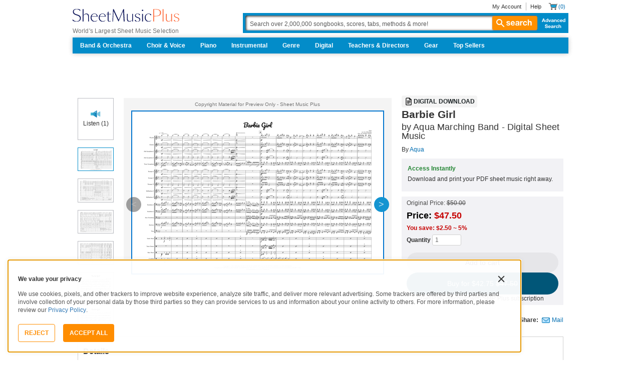

--- FILE ---
content_type: text/javascript; charset=utf-8
request_url: https://www.sheetmusicplus.com/static/public/build/smp_es6/202601/662.c972c2ac4c6564102cc7c08710779bd6.js
body_size: 16339
content:
"use strict";(self.webpackChunksmp_es6=self.webpackChunksmp_es6||[]).push([[662],{33052:(e,t,i)=>{i.d(t,{Z:()=>s});var n=i(8081),r=i.n(n),a=i(23645),o=i.n(a)()(r());o.push([e.id,".BaseCheckbox-checkbox{-webkit-appearance:none;-moz-appearance:none;appearance:none;box-sizing:border-box;margin:0}",""]),o.locals={checkbox:"BaseCheckbox-checkbox"};const s=o},83617:(e,t,i)=>{i.d(t,{Z:()=>s});var n=i(8081),r=i.n(n),a=i(23645),o=i.n(a)()(r());o.push([e.id,".input-input{-webkit-appearance:none;background:transparent;border:none;box-sizing:border-box;margin:0;min-width:0;outline:none;padding:0}.input-input::-webkit-inner-spin-button,.input-input::-webkit-outer-spin-button,.input-input::-webkit-search-cancel-button,.input-input::-webkit-search-results-button,.input-input::-webkit-slider-runnable-track,.input-input::-webkit-slider-thumb{-webkit-appearance:none}",""]),o.locals={input:"input-input"};const s=o},1993:(e,t,i)=>{i.d(t,{Z:()=>s});var n=i(8081),r=i.n(n),a=i(23645),o=i.n(a)()(r());o.push([e.id,".BaseCarousel-carousel{-webkit-overflow-scrolling:touch;align-items:stretch;display:flex;list-style:none;overflow:auto;padding:0;scroll-snap-type:x mandatory;scrollbar-width:none;width:100%}.BaseCarousel-carousel::-webkit-scrollbar{display:none}.BaseCarousel-slide{display:flex;list-style:none}",""]),o.locals={carousel:"BaseCarousel-carousel",slide:"BaseCarousel-slide"};const s=o},10341:(e,t,i)=>{i.d(t,{Z:()=>s});var n=i(8081),r=i.n(n),a=i(23645),o=i.n(a)()(r());o.push([e.id,".Divider-divider{border-bottom:1px solid #ccc;margin:0}",""]),o.locals={divider:"Divider-divider"};const s=o},46627:(e,t,i)=>{i.d(t,{Z:()=>s});var n=i(8081),r=i.n(n),a=i(23645),o=i.n(a)()(r());o.push([e.id,'input[type="checkbox"].CheckboxV2-checkbox{background-color:var(--smp-color-background-default);border:1px solid #a7a4a9;border-radius:1px;height:20px;margin:0;width:20px}input[type="checkbox"].CheckboxV2-small{height:16px;width:16px}input[type="checkbox"].CheckboxV2-checkbox:disabled{opacity:.5}input[type="checkbox"].CheckboxV2-checkbox:checked{position:relative}input[type="checkbox"].CheckboxV2-primary:checked{background-color:#015678;border:1px solid #015678;position:relative}input[type="checkbox"].CheckboxV2-success:checked{background-color:#017b22;border:1px solid #017b22;position:relative}input[type="checkbox"].CheckboxV2-checkbox:checked::after{border:solid var(--smp-color-content-on-color);border-width:0 2px 2px 0;content:"";display:block;height:10px;left:50%;position:absolute;top:45%;transform:translate(-50%,-50%) rotate(45deg);width:5px}',""]),o.locals={checkbox:"CheckboxV2-checkbox",small:"CheckboxV2-small",primary:"CheckboxV2-primary",success:"CheckboxV2-success"};const s=o},28410:(e,t,i)=>{i.d(t,{Z:()=>s});var n=i(8081),r=i.n(n),a=i(23645),o=i.n(a)()(r());o.push([e.id,".TextField-wrapper{position:relative}.TextField-inputWrapper{margin-bottom:16px}.TextField-input{background:#fff;border:1px solid #ccc;border-radius:4px;min-height:36px;padding:9px 12px}select.TextField-input{line-height:16px}.TextField-passwordToggle{position:absolute;right:1px;top:1px;z-index:2}.TextField-iconEye{opacity:.4}.TextField-iconEyeActive{opacity:.6}.TextField-noMargins{margin:0}.TextField-hidden{display:none}.TextField-fieldErrors{margin-top:8px}.TextField-errorIcon{color:#b51c36;position:absolute;right:9px;top:50%;transform:translateY(-50%);z-index:2}.braintree-hosted-fields-focused{border-color:#66afe9;box-shadow:inset 0 1px 1px rgba(0,0,0,.075),0 0 8px rgba(102,175,233,.6);outline:0}.braintree-hosted-fields-invalid{border-color:#a94442;box-shadow:inset 0 1px 1px rgba(0,0,0,.075)}",""]),o.locals={wrapper:"TextField-wrapper",inputWrapper:"TextField-inputWrapper",input:"TextField-input",passwordToggle:"TextField-passwordToggle",iconEye:"TextField-iconEye",iconEyeActive:"TextField-iconEyeActive",noMargins:"TextField-noMargins",hidden:"TextField-hidden",fieldErrors:"TextField-fieldErrors",errorIcon:"TextField-errorIcon"};const s=o},91331:(e,t,i)=>{i.d(t,{Z:()=>s});var n=i(8081),r=i.n(n),a=i(23645),o=i.n(a)()(r());o.push([e.id,".LinkV2-isFullWidth{width:100%}",""]),o.locals={isFullWidth:"LinkV2-isFullWidth"};const s=o},29112:(e,t,i)=>{i.d(t,{Z:()=>s});var n=i(8081),r=i.n(n),a=i(23645),o=i.n(a)()(r());o.push([e.id,".AddedToCartRecommendationsModalContainer-container{display:flex;flex-direction:column;min-width:auto;width:548px}@media (max-width:810px){.AddedToCartRecommendationsModalContainer-container{width:100%}}.AddedToCartRecommendationsModalContainer-header{margin-top:40px}.AddedToCartRecommendationsModalContainer-carousel{margin-top:64px}@media (max-width:810px){.AddedToCartRecommendationsModalContainer-carousel{margin-top:40px}}.AddedToCartRecommendationsModalContainer-divider{margin-bottom:24px;margin-top:24px}.AddedToCartRecommendationsModalContainer-footer{display:flex;gap:16px}@media (max-width:810px){.AddedToCartRecommendationsModalContainer-footer{flex-direction:column}}.AddedToCartRecommendationsModalContainer-scoreListContainer{gap:20px;margin:0}",""]),o.locals={container:"AddedToCartRecommendationsModalContainer-container",header:"AddedToCartRecommendationsModalContainer-header",carousel:"AddedToCartRecommendationsModalContainer-carousel",divider:"AddedToCartRecommendationsModalContainer-divider",footer:"AddedToCartRecommendationsModalContainer-footer",scoreListContainer:"AddedToCartRecommendationsModalContainer-scoreListContainer"};const s=o},41176:(e,t,i)=>{i.d(t,{Z:()=>s});var n=i(8081),r=i.n(n),a=i(23645),o=i.n(a)()(r());o.push([e.id,".Carousel-container{width:100%}.Carousel-carousel{gap:22px}@media (max-width:810px){.Carousel-carousel{gap:16px}}.Carousel-headerWrapper{margin-bottom:20px}.Carousel-title{-webkit-line-clamp:3;line-clamp:3;-webkit-box-orient:vertical;display:-webkit-box;overflow:hidden;text-overflow:ellipsis}.Carousel-navButton{align-items:center;background-color:#f4f4f4;border-radius:50%;display:flex;height:44px;justify-content:center;width:44px}",""]),o.locals={container:"Carousel-container",carousel:"Carousel-carousel",headerWrapper:"Carousel-headerWrapper",title:"Carousel-title",navButton:"Carousel-navButton"};const s=o},438:(e,t,i)=>{i.d(t,{Z:()=>s});var n=i(8081),r=i.n(n),a=i(23645),o=i.n(a)()(r());o.push([e.id,".CarouselScoreSlide-scoreSlide{height:auto;width:120px}@media (max-width:810px){.CarouselScoreSlide-scoreSlide{width:96px}}.CarouselScoreSlide-imageWrapper{position:relative;width:100%}.CarouselScoreSlide-image{border:1px solid #afafaf}.CarouselScoreSlide-cartActionButton{bottom:10px;left:50%;position:absolute;transform:translateX(-50%)}.CarouselScoreSlide-title{-webkit-line-clamp:2;line-clamp:2;-webkit-box-orient:vertical;display:-webkit-box;overflow:hidden;text-overflow:ellipsis}",""]),o.locals={scoreSlide:"CarouselScoreSlide-scoreSlide",imageWrapper:"CarouselScoreSlide-imageWrapper",image:"CarouselScoreSlide-image",cartActionButton:"CarouselScoreSlide-cartActionButton",title:"CarouselScoreSlide-title"};const s=o},77426:(e,t,i)=>{i.d(t,{Z:()=>s});var n=i(8081),r=i.n(n),a=i(23645),o=i.n(a)()(r());o.push([e.id,".AddedToCartModalContainer-icon{margin-bottom:16px;margin-top:34px}.AddedToCartModalContainer-footer{margin-top:66px}",""]),o.locals={icon:"AddedToCartModalContainer-icon",footer:"AddedToCartModalContainer-footer"};const s=o},993:(e,t,i)=>{i.d(t,{Z:()=>s});var n=i(8081),r=i.n(n),a=i(23645),o=i.n(a)()(r());o.push([e.id,".MusicListPopover-musicListPopover{height:auto;max-height:400px;overflow-y:auto;width:280px}.MusicListPopover-musicListItem{margin-top:0}.MusicListPopover-musicListItem:first-child{margin-top:0}.MusicListPopover-createMusicListContainer{margin-top:12px;padding:0 10px}.MusicListPopover-createMusicListButton{color:#ff8d00;margin-bottom:16px;margin-right:22px}.MusicListPopover-ListItem{border-radius:0;color:#333;display:flex;font-weight:400;height:36px;justify-content:space-between;padding:8px 12px;text-align:center;text-transform:none;width:100%}.MusicListPopover-ListItem:hover{background-color:#ccc}.MusicListPopover-loading{align-items:center;justify-content:center;margin-bottom:16px;margin-right:16px}.MusicListPopover-form{align-items:center;display:flex;justify-content:space-between}",""]),o.locals={musicListPopover:"MusicListPopover-musicListPopover",musicListItem:"MusicListPopover-musicListItem",createMusicListContainer:"MusicListPopover-createMusicListContainer",createMusicListButton:"MusicListPopover-createMusicListButton",ListItem:"MusicListPopover-ListItem",listItem:"MusicListPopover-ListItem",loading:"MusicListPopover-loading",form:"MusicListPopover-form"};const s=o},30235:(e,t,i)=>{i.d(t,{Z:()=>s});var n=i(8081),r=i.n(n),a=i(23645),o=i.n(a)()(r());o.push([e.id,".ProperQuantityTooltip-properQuantityTooltip{max-width:290px}",""]),o.locals={properQuantityTooltip:"ProperQuantityTooltip-properQuantityTooltip"};const s=o},6998:(e,t,i)=>{i.d(t,{Z:()=>s});var n=i(8081),r=i.n(n),a=i(23645),o=i.n(a)()(r());o.push([e.id,".UxSurveyModalContainer-containerMobile{padding:16px 0}.UxSurveyModalContainer-containerDesktop{padding:20px 0;width:432px}.UxSurveyModalContainer-internalBadgeWrapper{background-color:#daecfe;margin:16px 0;padding:20px 54px}",""]),o.locals={containerMobile:"UxSurveyModalContainer-containerMobile",containerDesktop:"UxSurveyModalContainer-containerDesktop",internalBadgeWrapper:"UxSurveyModalContainer-internalBadgeWrapper"};const s=o},33519:(e,t,i)=>{i.d(t,{w:()=>r});var n=i(16584);const r=()=>(0,n.tZ)("svg",{width:"49",height:"48",viewBox:"0 0 49 48",children:(0,n.tZ)("path",{stroke:"#FF8D00",fill:"none",strokeWidth:"2",strokeMiterlimit:"10",strokeLinecap:"round",strokeLinejoin:"round",d:"M4.5 4h3.48a3.7 3.7 0 0 1 3.68 4L10 27.92c-.28 3.26 2.3 6.06 5.58 6.06h21.3c2.88 0 5.4-2.36 5.62-5.22l1.08-15c.24-3.32-2.28-6.02-5.62-6.02H12.14M33 44a2.5 2.5 0 1 0 0-5 2.5 2.5 0 0 0 0 5ZM17 44a2.5 2.5 0 1 0 0-5 2.5 2.5 0 0 0 0 5ZM18.5 16h24"})})},86201:(e,t,i)=>{i.d(t,{Y:()=>y,a:()=>g});var n=i(77671),r=i(7598),a=i(29690),o=i(33519),s=i(61284),l=i(45999),c=i(28742),d=i(86907),u=i(45092),p=i(39441),m=i(73916),h=i(93443),v=i(16584);const g="Product Added to Cart",f=()=>{const e=(0,m.s0)(),{t}=(0,n.Q)(),[i]=(0,u.Z)([(0,c.aJ)(g)]),{closeModal:f}=(0,d.L)();return(0,v.BX)(a.g,{align:"center",gapSize:"none",children:[(0,v.tZ)(a.U,{justify:"center",className:h.Z.icon,children:(0,v.tZ)(o.w,{})}),(0,v.tZ)(s.x,{as:"h2",type:"heading-xxl",align:"center",children:t({message:["Product added to cart"]})}),(0,v.tZ)(s.x,{as:"p",type:"paragraph-m",state:"muted",align:"center",children:t({message:["This item has been added to your cart"]})}),(0,v.BX)(a.U,{className:h.Z.footer,children:[(0,v.tZ)(l.z,{state:"info",onPress:()=>{p.N.events.click({...i,value:"Continue shopping",modalId:g}),f()},children:t({message:["Continue shopping"]})}),(0,v.tZ)(l.z,{state:"primary",onPress:()=>{p.N.events.click({...i,value:"Go to cart",modalId:g}),e(r.xI)},children:t({message:["Go to Cart"]})})]})]})},y=()=>(0,v.tZ)(d.f,{id:g,children:(0,v.tZ)(f,{})})},80826:(e,t,i)=>{i.d(t,{d:()=>n});const n=e=>e?{secondsLeft:e.seconds_left,status:e.status}:null},13112:(e,t,i)=>{i.d(t,{Z:()=>a});var n=i(98661),r=i(30501);const a=()=>{const e=(0,n.useRef)(null),[t,i]=(0,n.useState)(!1);(0,n.useEffect)((()=>{e.current=document.querySelector(".js-coupon-expiration-timer"),i(!!e.current)}),[]);const a=(0,n.useMemo)((()=>{if(!e.current)return null;const t=parseInt(e.current.getAttribute("data-seconds-left")||"0",10);return Date.now()+1e3*t}),[t]),{formattedTime:o}=(0,r.N)({endTimeMs:a});return(0,n.useEffect)((()=>{e.current&&(e.current.textContent=o)}),[o]),null}},93905:(e,t,i)=>{i.r(t),i.d(t,{default:()=>Mi});var n=i(86201),r=i(77671),a=i(7598),o=i(29690),s=i(27958),l=i(61284),c=i(93967),d=i.n(c),u=i(93379),p=i.n(u),m=i(10341),h={injectType:"styleTag",insert:"head",singleton:!1};p()(m.Z,h);const v=m.Z.locals||{};var g=i(16584);const f=({className:e})=>(0,g.tZ)("hr",{className:d()(v.divider,e)});var y=i(75820),x=i(18891),b=i(28742),C=i(86907),Z=i(45092),M=i(74004),S=i(39441),w=i(73916),k=i(98661),L=i(95488),T=i(29112),E={injectType:"styleTag",insert:"head",singleton:!1};p()(T.Z,E);const P=T.Z.locals||{},I="undefined"==typeof document?k.useEffect:k.useLayoutEffect,N=(e,t)=>{const i=A(e);if(!t)return i;const n=A(t);return{left:i.left-n.left,top:i.top-n.top,right:i.right-n.left,bottom:i.bottom-n.top,width:i.width,height:i.height}},A=e=>{const t=e.getBoundingClientRect();let i=0,n=0,r=e.parentElement;for(;r;)i+=r.scrollLeft,n+=r.scrollTop,r=r.parentElement;const a=t.left+i,o=t.top+n;return{left:a,top:o,right:a+t.width,bottom:o+t.height,width:t.width,height:t.height}},B=(e,t,i)=>{const n=((e,t)=>{const i=window.getComputedStyle(e).getPropertyValue("scroll-padding-"+t)||"0px";if("auto"===i)return 0;const n="Unsupported scroll padding value, expected <length> or <percentage> value, received "+i;if(i.endsWith("px")){const e=parseInt(i);return _(!Number.isNaN(e),n),e}if(i.endsWith("%")){const t=parseInt(i);return _(!Number.isNaN(t),n),e.clientWidth/100*t}throw new F(n)})(e,i),r=((e,t)=>{const i=window.getComputedStyle(e).getPropertyValue("scroll-margin-"+t)||"0px",n="Unsupported scroll margin value, expected <length> value, received "+i;_(i.endsWith("px"),n);const r=parseInt(i);return _(!Number.isNaN(r),n),r})(t,i),a=N(t,t.parentElement);return Math.min(n+r,a[i])};function _(e,t){if(!e)throw new F(t)}class F extends Error{constructor(e){super("[react-snap-carousel]: "+e)}}var R=i(45999);const j=({...e})=>(0,g.tZ)("svg",{viewBox:"0 0 32 32",xmlns:"http://www.w3.org/2000/svg",fill:"currentColor",...e,children:(0,g.tZ)("path",{fillRule:"evenodd",clipRule:"evenodd",d:"M19.199 7.198 20.8 8.801 13.603 16l7.198 7.198-1.602 1.603L10.397 16 19.2 7.198Z"})});var V=i(52673),U=i(1993),z={injectType:"styleTag",insert:"head",singleton:!1};p()(U.Z,z);const X=U.Z.locals||{},O=({children:e,ariaLabel:t,scrollRef:i,prev:n,next:r,snapPointIndexes:a,elementsPerPage:o,className:s,scrollSnapMode:l="page",slideClassName:c,onScroll:u})=>(0,g.tZ)("ul",{className:d()(X.carousel,s),ref:i,"aria-label":t,onKeyDown:e=>{switch(e.preventDefault(),e.key){case"ArrowLeft":n({behavior:"smooth"});break;case"ArrowRight":r({behavior:"smooth"})}},onScroll:e=>{null==u||u(e)},children:k.Children.map(e,((e,t)=>{let i=!1;o?i=0==t%o:a.has(t)&&(i=!0);let n={};return("slide"===l||i)&&(n={scrollSnapAlign:"start"}),(0,g.tZ)("li",{className:d()(X.slide,c),style:n,...i?{"data-should-snap":"true"}:{},children:e})}))});var D=i(41176),W={injectType:"styleTag",insert:"head",singleton:!1};p()(D.Z,W);const q=D.Z.locals||{},Q="Product Upselling Added to Cart",H=({title:e,ariaLabel:t,children:i,scrollZoneClassName:n,className:a})=>{const{t:s}=(0,r.Q)(),{scrollRef:c,prev:u,hasPrevPage:p,next:m,hasNextPage:h,snapPointIndexes:v}=(({axis:e="x",initialPages:t=[]}={})=>{const i="x"===e?"width":"height",n="x"===e?"scrollWidth":"scrollHeight",r="x"===e?"clientWidth":"clientHeight",a="x"===e?"left":"top",o="x"===e?"right":"bottom",s="x"===e?"scrollLeft":"scrollTop",[l,c]=(0,k.useState)(null),[{pages:d,activePageIndex:u},p]=(0,k.useState)({pages:t,activePageIndex:0}),m=(0,k.useCallback)((e=>{if(!l)return;if(Math.floor(l[n]-l[s])<=l[r])return void p({pages:e,activePageIndex:e.length-1});const t=Array.from(l.children),i=l.getBoundingClientRect(),o=e.map((e=>{const n=e[0],r=t[n];_(r instanceof HTMLElement,"Expected HTMLElement");const o=B(l,r,a),s=r.getBoundingClientRect()[a]-i[a]-o;return Math.abs(s)})),c=Math.min(...o),d=o.indexOf(c);p({pages:e,activePageIndex:d})}),[l,r,a,n,s]),h=(0,k.useCallback)((()=>{if(!l)return;const e=Array.from(l.children),t=l.getBoundingClientRect();let n;const r=e.reduce(((e,r,s)=>{_(r instanceof HTMLElement,"Expected HTMLElement");const c=e[e.length-1],d=N(r,r.parentElement);if(!c||"true"===r.dataset.shouldSnap||d[o]-n>Math.ceil(t[i])){e.push([s]);const t=B(l,r,a);n=d[a]-t}else c.push(s);return e}),[]);m(r)}),[m,l,i,o,a]);I((()=>{h()}),[h]),(0,k.useEffect)((()=>{const e=()=>{h()};return window.addEventListener("resize",e),window.addEventListener("orientationchange",e),()=>{window.removeEventListener("resize",e),window.removeEventListener("orientationchange",e)}}),[h]),(0,k.useEffect)((()=>{if(!l)return;const e=()=>{m(d)};return l.addEventListener("scroll",e),()=>{l.removeEventListener("scroll",e)}}),[m,d,l]);const v=(e,t)=>{if(!l)return;const i=d[e];if(!i)return;const n=Array.from(l.children)[i[0]];if(!(n instanceof HTMLElement))return;const r=B(l,n,a),o=(null==t?void 0:t.behavior)||"smooth";l.scrollTo({behavior:o,[a]:N(n,n.parentElement)[a]-r})},g=(0,k.useMemo)((()=>new Set(d.map((e=>e[0])))),[d]),f=u<d.length-1;return{hasPrevPage:0<u,hasNextPage:f,prev:e=>{v(u-1,e)},next:e=>{v(u+1,e)},goTo:v,refresh:h,pages:d,activePageIndex:u,snapPointIndexes:g,scrollRef:c}})(),[f]=(0,Z.Z)([(0,b.aJ)(Q)]);return(0,g.BX)("div",{className:d()(q.container,a),children:[(0,g.BX)(o.U,{justify:"space-between",alignItems:"start",gapSize:"md",className:q.headerWrapper,children:[(0,g.tZ)(l.x,{as:"h2",type:"heading-xl",className:q.title,noMargins:!0,children:e}),(0,g.BX)(o.U,{children:[(0,g.tZ)(R.z,{type:"button",state:"icon",className:q.navButton,isDisabled:!p,"aria-label":s({message:["Previous"]}),onPress:()=>{u({behavior:"smooth"}),S.N.events.click({...f,modalId:Q,value:"Left Icon",customType:"Product Added to Cart"})},children:(0,g.tZ)(j,{width:16,height:16,"aria-hidden":!0})}),(0,g.tZ)(R.z,{type:"button",state:"icon",className:q.navButton,isDisabled:!h,"aria-label":s({message:["Next"]}),onPress:()=>{m({behavior:"smooth"}),S.N.events.click({...f,modalId:Q,value:"Right Icon",customType:"Product Added to Cart"})},children:(0,g.tZ)(V.f,{width:16,height:16,"aria-hidden":!0})})]})]}),(0,g.tZ)("div",{className:q.carousel,children:(0,g.tZ)(O,{scrollRef:c,prev:u,next:m,className:n,snapPointIndexes:v,ariaLabel:t,scrollSnapMode:"slide",children:i})})]})},Y=({...e})=>(0,g.tZ)("svg",{width:"16",height:"16",viewBox:"0 0 16 16",fill:"currentColor",...e,children:(0,g.tZ)("path",{d:"m5.863 10.583-2.78-2.78-.946.94 3.726 3.726 8-8-.94-.94-7.06 7.054Z"})}),G=({width:e=16,height:t=16,...i})=>(0,g.tZ)("svg",{width:e,height:t,viewBox:"0 0 16 16",fill:"currentColor",xmlns:"http://www.w3.org/2000/svg",...i,children:(0,g.tZ)("path",{d:"M7.35 9.55v4.35h1.3V9.55H13v-1.3H8.65V3.9h-1.3v4.35H3v1.3h4.35Z"})});var J=i(32);var K=i(13449),$=i(438),ee={injectType:"styleTag",insert:"head",singleton:!1};p()($.Z,ee);const te=$.Z.locals||{},ie=({item:e,onAddToCart:t,onClickTitle:i})=>{const n=(0,x.d)(),{t:a}=(0,r.Q)(),[s,c]=((e,t)=>{const[i,n]=(0,k.useState)(e);return(0,k.useEffect)((()=>{i!==e&&n(e)}),[e]),[i,i=>{n(t(e,i))}]})(e.isInCart,((e,t)=>t));return(0,g.BX)(o.g,{className:te.scoreSlide,gapSize:"sm",justifyItems:"start",align:"start",children:[(0,g.BX)("div",{className:te.imageWrapper,children:[(0,g.tZ)("img",{src:e.imageUrl,alt:e.title,className:te.image,width:n?96:120,height:n?125:156,loading:"lazy"}),s?(0,g.tZ)(y.x,{size:"s",className:te.cartActionButton,children:(0,g.BX)(o.U,{gapSize:"xs",children:[(0,g.tZ)(Y,{}),(0,g.tZ)(l.x,{as:"span",children:a({message:["Added"]})})]})}):(0,g.tZ)(y.x,{size:"s",className:te.cartActionButton,onPress:()=>{c(!0),t(e)},children:(0,g.BX)(o.U,{gapSize:"xs",children:[(0,g.tZ)(G,{}),(0,g.tZ)(l.x,{as:"span",children:a({message:["Add"]})})]})})]}),(0,g.tZ)(l.x,{as:"span",type:"heading-l",noMargins:!0,children:(0,K.p)(e.price,e.currency)}),(0,g.tZ)(J.r,{href:e.url,state:"link",onPress:()=>i(e),children:(0,g.tZ)(l.x,{as:"span",type:"paragraph-l",className:te.title,children:e.title})})]})},ne=({recommendations:e,title:t})=>{const i=(0,w.s0)(),{t:n}=(0,r.Q)(),[c]=(0,Z.Z)([(0,b.aJ)(Q)]),[d,u]=(0,k.useState)((e=>e.map((e=>({id:e.product_id,url:e.url,imageUrl:e.image,title:e.title,price:e.price_amount,currency:e.price_currency,isInCart:!1,minOrderQty:e.qty_minimum_order}))))(e)),p=(0,M.Z)({addToCart:L.Xq}),{closeModal:m}=(0,C.L)(),h={name:n({message:["Recommended Products Based on ",["title"]]},{title:t}),items:d},v=e=>{var t;S.N.events.click({...c,value:"Add to Cart",modalId:Q,params:{added_score:[e.title,e.id]},customType:"Product Added to Cart"}),u((t=>t.map((t=>t.id===e.id?{...t,isInCart:!0}:t)))),p.addToCart({score:{item_id:e.id+"",quantity:null!==(t=e.minOrderQty)&&void 0!==t?t:1},shouldPreventClickSending:!0,rtSuccessEventParams:{added_score:[e.title,e.id]},onError:()=>{u((t=>t.map((t=>t.id===e.id?{...t,isInCart:!1}:t))))}})},x=e=>{S.N.events.click({...c,value:"Score",modalId:Q,params:{clicked_score:[e.title,e.id]},customType:"Product Added to Cart"})};return(0,g.BX)("div",{className:P.container,children:[(0,g.BX)(o.g,{justifyItems:"center",gapSize:"xs",className:P.header,children:[(0,g.tZ)(s.k,{width:42,height:42}),(0,g.tZ)(l.x,{as:"h2",type:"heading-xxl",align:"center",children:n({message:["Product added to cart"]})}),(0,g.tZ)(l.x,{as:"p",type:"paragraph-l",state:"muted",align:"center",children:n({message:["This item has been added to your cart"]})})]}),0<h.items.length&&(0,g.tZ)(H,{className:P.carousel,title:h.name,ariaLabel:h.name,scrollZoneClassName:P.scoreListContainer,children:h.items.map((e=>(0,g.tZ)(ie,{item:e,onAddToCart:v,onClickTitle:x},e.id)))}),(0,g.tZ)(f,{className:P.divider}),(0,g.BX)("div",{className:P.footer,children:[(0,g.tZ)(y.x,{isFullWidth:!0,size:"s",state:"secondary",onPress:()=>{S.N.events.click({...c,value:"Continue shopping",modalId:Q,customType:"Product Added to Cart"}),m()},children:n({message:["Continue shopping"]})}),(0,g.tZ)(y.x,{isFullWidth:!0,size:"s",state:"primary",onPress:()=>{S.N.events.click({...c,value:"Go to cart",modalId:Q,customType:"Product Added to Cart"}),i(a.xI)},children:n({message:["Go to Cart"]})})]})]})},re=e=>{const t=(0,x.d)();return(0,g.tZ)(C.f,{id:Q,align:t?"end":"center",size:t?"fullWidth":"auto",children:(0,g.tZ)(ne,{...e})})};var ae=i(85168),oe=i(73337),se=i(50912),le=i(13112),ce=i(22530),de=i(27393),ue=i(90620),pe=i(90607),me=i(28714),he=i(49171),ve=i(40602),ge=i(44929);const fe="Notification Modal",ye=({onNotifyWhenAvailable:e,selectedFormat:t})=>{const{t:i}=(0,r.Q)();return(0,g.BX)(ve.f,{gapSize:"l",align:"center",children:[(0,g.tZ)(ge.m,{variant:"heading-s",noMargins:!0,children:i("interactive"===t?{message:["Interactive version unavailable"]}:{message:["PDF version unavailable"]})}),(0,g.tZ)(ge.m,{variant:"body-l",color:"primary",noMargins:!0,children:i({message:["This edition does not include an interactive format."]})}),(0,g.tZ)(y.x,{state:"primary",onPress:e,isFullWidth:!0,children:i({message:["Notify me when available"]})})]})},xe=({onClose:e,...t})=>(0,g.tZ)(C.f,{size:"md",id:fe,onCloseClick:e,children:(0,g.tZ)(ye,{...t})});var be=i(40781);const Ce=(0,be.tA)("scoreView")({initialState:{selectedFormat:null},actions:{initSelectedFormat({isDigital:e,isInteractive:t}){let i="physical";return e&&(i=t?"interactive":"pdf"),{selectedFormat:i}}}});var Ze=i(51633);var Me=i(83666),Se=i(94825);const we=(0,be.tA)("musicLists")({initialState:{musicLists:[],musicListItems:[],activeMusicList:null},actions:{setMusicLists:e=>({musicLists:e}),setActiveMusicList:e=>({activeMusicList:e})}}),ke=(0,ue.A0)("getUserMusicLists"),Le=(0,ue.A0)("getUserMusicListItems"),Te=((0,ue.A0)("putUserMusicList"),(0,ue.A0)("deleteUserMusicList"),(0,ue.A0)("deleteUserMusicListItem")),Ee=(0,ue.A0)("postUserMusicList"),Pe=(0,ue.A0)("postUserMusicListItem"),Ie=()=>async(e,t,{logger:i})=>{try{e(ke.actions.start());const{data:t,error:i}=await Ze.M.get({path:"/user/musiclist/list"});if(i){if(i.status===Me.Nx.NotFound)return void e(we.actions.setMusicLists([]));throw new Error("Can't load user music lists with status: "+i.status)}e(we.actions.setMusicLists(t.map((e=>({id:e.id,name:e.name,visibility:e.visibility})))))}catch(t){e((0,Se.C)()),i.error(t),e(ke.actions.setError(t))}finally{e(ke.actions.stop())}},Ne=({musicList:e,onSuccess:t})=>async(i,n,{logger:r})=>{try{i(Ee.actions.start());const{data:n,error:r}=await(a={data:e},Ze.M.post({path:"/user/musiclist/list",...a}));if(r)throw new Error("Can't create user music list with status: "+r.status);t&&t(n),i(Ie())}catch(e){i((0,Se.C)()),r.error(e),i(Ee.actions.setError(e))}finally{i(Ee.actions.stop())}var a},Ae=({data:e,onSuccess:t})=>async(i,n,{logger:r})=>{try{i(Pe.actions.start());const{error:n}=await(a={data:e},Ze.M.post({path:"/user/musiclist/item",...a}));if(n)throw new Error("Can't add item to user music list with status: "+n.status);t&&t()}catch(e){i((0,Se.C)()),r.error(e),i(Pe.actions.setError(e))}finally{i(Pe.actions.stop())}var a},Be=e=>async(t,i,{logger:n})=>{try{t(Le.actions.start());const{data:i,error:n}=await(r={query:{list_id:e}},Ze.M.get({path:"/user/musiclist/item",...r}));if(n){if(n.status===Me.Nx.NotFound)return void t(we.actions.setMusicListItems([]));throw new Error("Can't load user music list items with status: "+n.status)}t(we.actions.setMusicListItems(i.map((e=>({id:e.id,title:e.title,image:e.image,priceAmount:e.price_amount,priceSale:e.price_sale,instrument:e.instrument,qtyMinimumOrder:e.qty_minimum_order})))))}catch(e){t((0,Se.C)()),n.error(e)}finally{t(Le.actions.stop())}var r},_e=({query:e,onSuccess:t})=>async(i,n,{logger:r})=>{try{i(Te.actions.start());const{error:n}=await(a={query:e},Ze.M.delete({path:"/user/musiclist/item",...a}));if(n){if(n.status===Me.Nx.NotFound)return;throw new Error("Can't delete user music list item with status: "+n.status)}t&&t(),i(Be(e.list_id))}catch(e){i((0,Se.C)()),r.error(e),i(Te.actions.setError(e))}finally{i(Te.actions.stop())}var a};var Fe=i(53880),Re=i(67719),je=i(78180);function Ve(e,t,i){let n=(0,je.i)((()=>{i&&i(t)}));(0,k.useEffect)((()=>{var t;let i=null==e||null===(t=e.current)||void 0===t?void 0:t.form;return null==i||i.addEventListener("reset",n),()=>{null==i||i.removeEventListener("reset",n)}}),[e,n])}var Ue=i(50623),ze=i(93599),Xe=i(23463),Oe=i(20655),De=i(59168);function We(e){let{id:t,label:i,"aria-labelledby":n,"aria-label":r,labelElementType:a="label"}=e;t=(0,Oe.Me)(t);let o=(0,Oe.Me)(),s={};return i&&(n=n?o+" "+n:o,s={id:o,htmlFor:"label"===a?t:void 0}),{labelProps:s,fieldProps:(0,De.b)({id:t,"aria-label":r,"aria-labelledby":n})}}function qe(e){let{description:t,errorMessage:i,isInvalid:n,validationState:r}=e,{labelProps:a,fieldProps:o}=We(e),s=(0,Oe.mp)([!!t,!!i,n,r]),l=(0,Oe.mp)([!!t,!!i,n,r]);return o=(0,ze.d)(o,{"aria-describedby":[s,l,e["aria-describedby"]].filter(Boolean).join(" ")||void 0}),{labelProps:a,fieldProps:o,descriptionProps:{id:s},errorMessageProps:{id:l}}}var Qe=i(8354),He=i(68933),Ye=i(7436);function Ge(e,t,i){let{validationBehavior:n,focus:r}=e;(0,Ye.b)((()=>{if("native"===n&&(null==i?void 0:i.current)&&!i.current.disabled){let n=t.realtimeValidation.isInvalid?t.realtimeValidation.validationErrors.join(" ")||"Invalid value.":"";i.current.setCustomValidity(n),i.current.hasAttribute("title")||(i.current.title=""),t.realtimeValidation.isInvalid||t.updateValidation({isInvalid:!(e=i.current).validity.valid,validationDetails:Je(e),validationErrors:e.validationMessage?[e.validationMessage]:[]})}var e}));let a=(0,k.useRef)(!1),o=(0,je.i)((()=>{a.current||t.resetValidation()})),s=(0,je.i)((e=>{var n;t.displayValidation.isInvalid||t.commitValidation();let a=null==i||null===(n=i.current)||void 0===n?void 0:n.form;var o;!e.defaultPrevented&&i&&a&&function(e){for(let t,i=0;i<e.elements.length;i++)if(t=e.elements[i],!t.validity.valid)return t;return null}(a)===i.current&&(r?r():null===(o=i.current)||void 0===o||o.focus(),(0,He._w)("keyboard"));e.preventDefault()})),l=(0,je.i)((()=>{t.commitValidation()}));(0,k.useEffect)((()=>{let e=null==i?void 0:i.current;if(!e)return;let t=e.form,n=null==t?void 0:t.reset;return t&&(t.reset=()=>{a.current=!window.event||"message"===window.event.type&&window.event.target instanceof MessagePort,null==n||n.call(t),a.current=!1}),e.addEventListener("invalid",s),e.addEventListener("change",l),null==t||t.addEventListener("reset",o),()=>{e.removeEventListener("invalid",s),e.removeEventListener("change",l),null==t||t.removeEventListener("reset",o),t&&(t.reset=n)}}),[i,s,l,o,n])}function Je(e){let t=e.validity;return{badInput:t.badInput,customError:t.customError,patternMismatch:t.patternMismatch,rangeOverflow:t.rangeOverflow,rangeUnderflow:t.rangeUnderflow,stepMismatch:t.stepMismatch,tooLong:t.tooLong,tooShort:t.tooShort,typeMismatch:t.typeMismatch,valueMissing:t.valueMissing,valid:t.valid}}const Ke={badInput:!1,customError:!1,patternMismatch:!1,rangeOverflow:!1,rangeUnderflow:!1,stepMismatch:!1,tooLong:!1,tooShort:!1,typeMismatch:!1,valueMissing:!1,valid:!0},$e={...Ke,customError:!0,valid:!1},et={isInvalid:!1,validationDetails:Ke,validationErrors:[]},tt=(0,k.createContext)({}),it="__formValidationState"+Date.now();function nt(e){if(e[it]){let{realtimeValidation:t,displayValidation:i,updateValidation:n,resetValidation:r,commitValidation:a}=e[it];return{realtimeValidation:t,displayValidation:i,updateValidation:n,resetValidation:r,commitValidation:a}}return function(e){let{isInvalid:t,validationState:i,name:n,value:r,builtinValidation:a,validate:o,validationBehavior:s="aria"}=e;i&&(t||(t="invalid"===i));let l=void 0===t?null:{isInvalid:t,validationErrors:[],validationDetails:$e},c=(0,k.useMemo)((()=>{if(!o||null==r)return null;let e=function(e,t){if("function"==typeof e){let i=e(t);if(i&&"boolean"!=typeof i)return rt(i)}return[]}(o,r);return at(e)}),[o,r]);(null==a?void 0:a.validationDetails.valid)&&(a=void 0);let d=(0,k.useContext)(tt),u=(0,k.useMemo)((()=>n?Array.isArray(n)?n.flatMap((e=>rt(d[e]))):rt(d[n]):[]),[d,n]),[p,m]=(0,k.useState)(d),[h,v]=(0,k.useState)(!1);d!==p&&(m(d),v(!1));let g=(0,k.useMemo)((()=>at(h?[]:u)),[h,u]),f=(0,k.useRef)(et),[y,x]=(0,k.useState)(et),b=(0,k.useRef)(et),[C,Z]=(0,k.useState)(!1);return(0,k.useEffect)((()=>{if(C){Z(!1);let e=c||a||f.current;ot(e,b.current)||(b.current=e,x(e))}})),{realtimeValidation:l||g||c||a||et,displayValidation:"native"===s?l||g||y:l||g||c||a||y,updateValidation(e){"aria"!==s||ot(y,e)?f.current=e:x(e)},resetValidation(){let e=et;ot(e,b.current)||(b.current=e,x(e)),"native"===s&&Z(!1),v(!0)},commitValidation(){"native"===s&&Z(!0),v(!0)}}}(e)}function rt(e){return e?Array.isArray(e)?e:[e]:[]}function at(e){return e.length?{isInvalid:!0,validationErrors:e,validationDetails:$e}:null}function ot(e,t){return!(e!==t)||!!e&&!!t&&e.isInvalid===t.isInvalid&&e.validationErrors.length===t.validationErrors.length&&e.validationErrors.every(((e,i)=>e===t.validationErrors[i]))&&Object.entries(e.validationDetails).every((([e,i])=>t.validationDetails[e]===i))}function st(e,t){let{inputElementType:i="input",isDisabled:n=!1,isRequired:r=!1,isReadOnly:a=!1,type:o="text",validationBehavior:s="aria"}=e,[l,c]=(0,Xe.z)(e.value,e.defaultValue||"",e.onChange),{focusableProps:d}=(0,Qe.kc)(e,t),u=nt({...e,value:l}),{isInvalid:p,validationErrors:m,validationDetails:h}=u.displayValidation,{labelProps:v,fieldProps:g,descriptionProps:f,errorMessageProps:y}=qe({...e,isInvalid:p,errorMessage:e.errorMessage||m}),x=(0,Re.z)(e,{labelable:!0});const b={type:o,pattern:e.pattern};let[C]=(0,k.useState)(l);var Z;return Ve(t,null!==(Z=e.defaultValue)&&void 0!==Z?Z:C,c),Ge(e,u,t),(0,k.useEffect)((()=>{if(t.current instanceof(0,Ue.kR)(t.current).HTMLTextAreaElement){let e=t.current;Object.defineProperty(e,"defaultValue",{get:()=>e.value,set:()=>{},configurable:!0})}}),[t]),{labelProps:v,inputProps:(0,ze.d)(x,"input"===i?b:void 0,{disabled:n,readOnly:a,required:r&&"native"===s,"aria-required":r&&"aria"===s||void 0,"aria-invalid":p||void 0,"aria-errormessage":e["aria-errormessage"],"aria-activedescendant":e["aria-activedescendant"],"aria-autocomplete":e["aria-autocomplete"],"aria-haspopup":e["aria-haspopup"],"aria-controls":e["aria-controls"],value:l,onChange:e=>c(e.target.value),autoComplete:e.autoComplete,autoCapitalize:e.autoCapitalize,maxLength:e.maxLength,minLength:e.minLength,name:e.name,form:e.form,placeholder:e.placeholder,inputMode:e.inputMode,autoCorrect:e.autoCorrect,spellCheck:e.spellCheck,[17<=parseInt(k.default.version,10)?"enterKeyHint":"enterkeyhint"]:e.enterKeyHint,onCopy:e.onCopy,onCut:e.onCut,onPaste:e.onPaste,onCompositionEnd:e.onCompositionEnd,onCompositionStart:e.onCompositionStart,onCompositionUpdate:e.onCompositionUpdate,onSelect:e.onSelect,onBeforeInput:e.onBeforeInput,onInput:e.onInput,...d,...g}),descriptionProps:f,errorMessageProps:y,isInvalid:p,validationErrors:m,validationDetails:h}}const lt=(0,k.forwardRef)((({testID:e,...t},i)=>(0,g.tZ)("label",{ref:i,...t})));var ct=i(83617),dt={injectType:"styleTag",insert:"head",singleton:!1};p()(ct.Z,dt);const ut=ct.Z.locals||{};var pt=i(28410),mt={injectType:"styleTag",insert:"head",singleton:!1};p()(pt.Z,mt);const ht=pt.Z.locals||{},vt=({errors:e})=>{const t=e.length;return t?1===t?(0,g.tZ)(l.x,{type:"paragraph-m",state:"danger",children:e[0]}):(0,g.tZ)(l.x,{as:"ul",type:"paragraph-m",state:"danger",children:e.map((e=>(0,g.tZ)("li",{children:e},e)))}):null},gt=({className:e})=>(0,g.tZ)("svg",{width:"17",height:"16",viewBox:"0 0 17 16",className:e,children:(0,g.tZ)("path",{d:"M8.558 1.139c-2.349 0-4.23 1.07-5.599 2.343C1.6 4.743.69 6.255.26 7.292a.924.924 0 0 0 0 .716c.43 1.038 1.34 2.55 2.7 3.81 1.37 1.274 3.25 2.344 5.6 2.344 2.348 0 4.229-1.07 5.598-2.343 1.36-1.265 2.27-2.773 2.703-3.811a.925.925 0 0 0 0-.715c-.433-1.038-1.343-2.55-2.703-3.811-1.37-1.274-3.25-2.343-5.599-2.343ZM4.372 7.65a4.186 4.186 0 1 1 8.372 0 4.186 4.186 0 0 1-8.372 0Zm4.186-1.86a1.862 1.862 0 0 1-2.45 1.764c-.16-.052-.346.047-.34.215a2.792 2.792 0 1 0 2.91-2.91c-.17-.005-.268.178-.216.34.061.187.096.384.096.59Z",fill:"#000"})}),ft=({...e})=>(0,g.BX)("svg",{xmlns:"http://www.w3.org/2000/svg",fill:"currentColor",...e,children:[(0,g.tZ)("path",{d:"M9 13a1 1 0 1 1 2 0 1 1 0 0 1-2 0ZM10.75 11V6h-1.5v5h1.5Z"}),(0,g.tZ)("path",{fillRule:"evenodd",clipRule:"evenodd",d:"M2.25 10a7.75 7.75 0 1 1 15.5 0 7.75 7.75 0 0 1-15.5 0ZM10 3.75a6.25 6.25 0 1 0 0 12.5 6.25 6.25 0 0 0 0-12.5Z"})]}),yt=({as:e="input",testIDs:t,isPasswordVisible:i=!1,onChangePasswordVisible:n,errors:a=[],noMargins:o=!1,...s})=>{const{t:l}=(0,r.Q)(),[c,u]=(0,k.useState)(i),p=(0,k.useRef)(null),{labelProps:m,inputProps:h,validationErrors:v}=st({inputElementType:e,...s},p),f={className:d()(ut.input,"form-control input-sm",ht.input),ref:p},y=()=>{u(!c),null==n||n(!c)};(0,k.useEffect)((()=>{i!==c&&u(i)}),[i]);const x=[...v,...a],b=(()=>{if("input"===e){const e="password"===s.type&&c?"text":s.type;return(0,g.BX)("div",{className:ht.wrapper,children:[(0,g.tZ)("input",{...f,...h,type:e}),"password"===s.type&&(0,g.tZ)(R.z,{onPress:y,className:ht.passwordToggle,state:"icon",children:(0,g.tZ)(gt,{className:c?ht.iconEyeActive:ht.iconEye})}),0<x.length&&(0,g.tZ)(ft,{width:18,height:18,className:ht.errorIcon})]})}return(0,g.BX)("div",{className:ht.wrapper,children:[(0,g.tZ)("textarea",{...f,...h}),0<x.length&&(0,g.tZ)(ft,{className:ht.errorIcon})]})})();return(0,g.BX)("div",{className:d()(x.length?"has-error":void 0,"hidden"===s.type?ht.hidden:void 0,ht.inputWrapper,o&&ht.noMargins),children:[!!s.label&&(0,g.BX)(lt,{...m,testID:null==t?void 0:t.label,children:[s.label,!s.isRequired&&l({message:[" (optional)"]})]}),b,(0,g.tZ)("div",{className:x.length?ht.fieldErrors:void 0,children:(0,g.tZ)(vt,{errors:x})})]})};var xt=i(993),bt={injectType:"styleTag",insert:"head",singleton:!1};p()(xt.Z,bt);const Ct=xt.Z.locals||{},Zt=({data:e,scoreMusicLists:t,productId:i,onCreateMusicList:n,onAddProductToMusicList:a,onRemoveProductFromMusicList:s,isLoading:c})=>{const{t:d}=(0,r.Q)(),[u,p]=(0,k.useState)(!1),[m,h]=(0,k.useState)(!1),[v,f]=(0,k.useState)(""),[y,x]=(0,k.useState)(t||[]),[b,C]=(0,k.useState)({}),Z=(0,k.useRef)(null),M=e=>{e.preventDefault(),p((e=>!e))};(0,k.useEffect)((()=>{const t=document.querySelector(".js-add-to-music-list-button");if(null==t||t.addEventListener("click",M),Z.current=t,null!=e&&e.length){const t=null==e?void 0:e.reduce(((e,t)=>(e[t]=!0,e)),{});C(t)}return()=>{null==t||t.removeEventListener("click",M)}}),[]),(0,k.useEffect)((()=>{h(!1),f("")}),[u]);return(0,g.tZ)("div",{children:(0,g.BX)(Fe.J,{classNames:{popover:Ct.musicListPopover},triggerRef:Z,isOpen:u,onOpenChange:p,children:[(0,g.tZ)(o.g,{gapSize:"none",children:null==y?void 0:y.map((e=>(0,g.tZ)("li",{className:Ct.musicListItem,children:(0,g.BX)(R.z,{className:Ct.ListItem,type:"button",state:"action",onPress:()=>{return t=e.id,void(b[t]?b[t]&&(s(t),C((e=>({...e,[t]:!1})))):(a({list_id:t,product_id:i}),C((e=>({...e,[t]:!0})))));var t},children:[e.name,b[e.id]&&(0,g.tZ)(Y,{width:20,height:20,color:"#333333"})]})},e.id)))}),(0,g.tZ)("div",{className:Ct.createMusicListContainer,children:m?(0,g.BX)("form",{onSubmit:e=>{e.preventDefault(),v.trim()&&n({musicList:{name:v,visibility:0},onSuccess:e=>(e=>{x((t=>[...t,e])),h(!1),f("")})(e)})},className:Ct.form,children:[(0,g.tZ)(yt,{value:v,onChange:e=>f(e),placeholder:d({message:["List name here"]}),type:"text"}),c?(0,g.tZ)(l.x,{className:Ct.loading,type:"paragraph-m",state:"muted",children:d({message:["Loading"]})}):(0,g.tZ)(R.z,{type:"submit",state:"link",className:Ct.createMusicListButton,children:d({message:["Create"]})})]}):(0,g.tZ)(R.z,{state:"link",className:Ct.createMusicListButton,onPress:()=>h(!0),children:d({message:["Create Music List"]})})})]})})};const Mt=i(73652).Oe,St=()=>{const{t:e}=(0,r.Q)(),t=(0,M.Z)({createMusicList:Ne,addProductToMusicList:Ae,deleteMusicListItem:_e,showToast:Se.N}),{isLoading:i}=(0,ue.QT)(Ee),n=Mt();if(!n)return null;const a=n.music_list_ids_for_score,o=n.music_lists,s=n.product_id,l=()=>{t.showToast({text:e({message:["Product has been removed from your list."]})})};return(0,g.tZ)(Zt,{data:a,scoreMusicLists:o,productId:s,onCreateMusicList:t.createMusicList,onAddProductToMusicList:i=>{t.addProductToMusicList({data:i,onSuccess:()=>{return n=i.list_id,S.N.channel.send({event:"Add to Music List Success",item:n}),void t.showToast({text:e({message:["The product has been successfully added to the music list."]})});var n}})},onRemoveProductFromMusicList:e=>{t.deleteMusicListItem({query:{list_id:e,product_id:s},onSuccess:l})},isLoading:i})};var wt=i(94272),kt=i(49273),Lt=i(95707),Tt=i(49377),Et=i(30235),Pt={injectType:"styleTag",insert:"head",singleton:!1};p()(Et.Z,Pt);const It=Et.Z.locals||{},Nt=({minOrderQuantity:e})=>{const{t}=(0,r.Q)();return(0,g.BX)(Lt.a,{delay:0,onOpenChange:e=>{e&&S.N.channel.send({event:"Tooltip View",type:"How many copies should I buy"})},children:[(0,g.tZ)(kt.O,{type:"button",className:"proper-quantity-title",onPress:()=>{S.N.events.click({value:"How many copies should I buy"})},children:t({message:["How many copies should I buy?"]})}),(0,g.tZ)(Tt.X,{placement:"right",className:It.properQuantityTooltip,hasArrow:!0,children:(0,g.BX)(l.x,{type:"paragraph-m",children:[t({message:["Music creators rely on fair compensation, and each performer or student should have their own legally purchased copy. Please make sure to order enough copies for everyone using the music."]})," ",1<e&&t({message:["Minimum ",["minOrderQuantity"]," copies."]},{minOrderQuantity:e+""})]})})]})},At=(0,wt.$)((()=>{const{qty_minimum_order:e}=Mt();return(0,g.tZ)(Nt,{minOrderQuantity:e})}),"proper-quantity"),Bt={},_t=[".js-details-title",".js-detailed-description-title",".js-similar-scores-title",".js-recommendation-title",".js-reviews-title",".js-footer-free-newsletter"];var Ft=i(94875),Rt=i(38818),jt=i(91331),Vt={injectType:"styleTag",insert:"head",singleton:!1};p()(jt.Z,Vt);const Ut=jt.Z.locals||{},zt=({children:e,state:t="link",className:i,...n})=>{const r=d()({[y.T.button]:"link"!==t,[y.T.primary]:"primary"===t,[y.T.secondary]:"secondary"===t},i);return(0,g.tZ)(Rt.v,{...n,className:d()(r,{[Ut.isFullWidth]:n.isFullWidth}),children:e})};var Xt=i(67188),Ot=i(6998),Dt={injectType:"styleTag",insert:"head",singleton:!1};p()(Ot.Z,Dt);const Wt=Ot.Z.locals||{},qt=(0,be.tA)("ux-survey")({persist:{localStorage:["isModalClosed"]},initialState:{isModalClosed:!1}}),Qt="UX_SURVEY_MODAL",Ht=({onCtaClick:e,surveyUrl:t})=>{const{t:i}=(0,r.Q)();return(0,g.tZ)("div",{className:Wt.containerMobile,children:(0,g.BX)(o.g,{align:"center",gapSize:"l",justifyItems:"center",className:Wt.containerMobile,children:[(0,g.tZ)(Ft.C,{state:"primary",children:i({message:["Get a chance to win $50"]})}),(0,g.tZ)(l.x,{type:"paragraph-xl-s",align:"center",children:i({message:["Share your feedback to help us improve your experience."]})}),(0,g.tZ)(zt,{href:t,target:"_blank",state:"primary",isFullWidth:!0,onPress:e,children:i({message:["Take the Survey"]})}),(0,g.tZ)(l.x,{type:"paragraph-s",align:"center",children:i({message:["7 participants will be selected to receive $50 as a thank-you."]})})]})})},Yt=({onCtaClick:e,surveyUrl:t})=>{const{t:i}=(0,r.Q)();return(0,g.tZ)("div",{className:Wt.containerDesktop,children:(0,g.BX)(o.g,{align:"center",gapSize:"l",justifyItems:"center",children:[(0,g.BX)(o.g,{align:"center",gapSize:"md",justifyItems:"center",children:[(0,g.tZ)(l.x,{type:"heading-xl",align:"center",noMargins:!0,children:i({message:["Share your feedback to help us improve your experience."]})}),(0,g.tZ)(l.x,{type:"paragraph-l",align:"center",children:i({message:["Take a short survey to help improve your experience."]})})]}),(0,g.BX)(o.g,{align:"center",gapSize:"md",justifyItems:"center",className:Wt.internalBadgeWrapper,children:[(0,g.tZ)(Ft.C,{state:"white",children:i({message:["Get a chance to win $50"]})}),(0,g.tZ)(l.x,{type:"paragraph-l",align:"center",children:i({message:["7 participants will be selected to receive $50 as a thank-you."]})})]}),(0,g.tZ)(zt,{href:t,target:"_blank",state:"primary",isFullWidth:!0,onPress:e,children:i({message:["Take the Survey"]})})]})})},Gt=()=>{const[e]=(0,Z.Z)([de.HP.props.getId]),t=(0,M.Z)(qt.actions),i=(0,x.d)(),n=()=>{t.setIsModalClosed(!0),S.N.channel.send({event:"Survey Click"})},r=(0,Xt.Gr)({url:"https://muse3412.surveysparrow.com/s/smp-segmentation/tt-af2KN",params:{user_id:e}});return(0,g.tZ)(C.f,{id:Qt,align:i?"end":"center",size:i?"fullWidth":"auto",onCloseClick:()=>{S.N.channel.send({event:"Survey Close"}),t.setIsModalClosed(!0)},children:i?(0,g.tZ)(Ht,{surveyUrl:r,onCtaClick:n}):(0,g.tZ)(Yt,{surveyUrl:r,onCtaClick:n})})};var Jt=i(17289),Kt=i(33052),$t={injectType:"styleTag",insert:"head",singleton:!1};p()(Kt.Z,$t);const ei=Kt.Z.locals||{},ti=(0,k.forwardRef)((({className:e,testID:t,...i},n)=>(0,g.tZ)("input",{type:"checkbox",className:d()(ei.checkbox,e),ref:n,...i})));var ii=i(46627),ni={injectType:"styleTag",insert:"head",singleton:!1};p()(ii.Z,ni);const ri=ii.Z.locals||{},ai=(0,k.forwardRef)((({state:e="primary",size:t="l",isChecked:i,defaultChecked:n,onChange:r,value:a,...o},s)=>{const l={primary:ri.primary,success:ri.success},c={l:void 0,s:ri.small};return(0,g.tZ)(ti,{className:d()(ri.checkbox,l[e],c[t]),ref:s,checked:i,defaultChecked:n,value:a,onChange:e=>{const t=e.target.checked;null==r||r(t,e)},...o})}));var oi=i(30501),si=i(94606),li=i(3057),ci=i(80826),di=i(16860);const ui=({secondsLeft:e})=>{const{t}=(0,r.Q)(),i=(0,k.useMemo)((()=>e?Date.now()+1e3*e:null),[e]),{formattedTime:n}=(0,oi.N)({endTimeMs:i});return(0,g.BX)(l.x,{as:"span",type:"paragraph-s",children:[t({message:["Expires in"]}),":"," ",(0,g.tZ)(l.x,{as:"span",type:"heading-s",children:n})]})},pi=(0,wt.$)((()=>{const{t:e}=(0,r.Q)(),{isLoading:t}=(0,ue.QT)(pe.su),{getPrice:i}=(0,r.Q)(),n=Mt(),a=(()=>{var e;const t=Mt();return null!==(e=t.sale_price)&&void 0!==e?e:t.price_amount})(),[s]=(0,Z.Z)([li.i8.props.getFirstOrderCoupon]),c=(0,M.Z)({setFirstOrderCoupon:li.i8.actions.setFirstOrderCoupon,applyFirstOrderDiscountCoupon:L.b9});(0,k.useEffect)((()=>{c.setFirstOrderCoupon((0,ci.d)(n.first_order_coupon))}),[n.first_order_coupon]);const d=(0,k.useMemo)((()=>(null==s?void 0:s.status)===Jt.c.APPLIED),[s]),u=d?(0,K._)(a,si.q8.discountPercentage):a;return((e,t,i)=>{const{getPrice:n}=(0,r.Q)(),[a]=(0,Z.Z)([di.gP]),o=(0,k.useRef)(null),s=(0,k.useRef)(null);(0,k.useEffect)((()=>{o.current=document.querySelectorAll(".js-price-with-subscription"),s.current=document.querySelectorAll(".js-price-without-subscription")}),[]),(0,k.useEffect)((()=>{if(o.current){var e;const r=(0,K._)(t,null!==(e=null==a?void 0:a.value)&&void 0!==e?e:0);o.current.forEach((e=>{e.textContent=n(r,i)}))}s.current&&s.current.forEach((e=>{e.textContent=n(t,i)}))}),[e,t,i,null==a?void 0:a.value,n])})(d,u,n.price_currency),(0,g.BX)(o.g,{gapSize:"md-s",children:[(0,g.BX)(l.x,{as:"div",type:"heading-xl",children:[e({message:["Price"]}),":"," ",(0,g.tZ)(l.x,{as:"span",type:"heading-xl",children:i(u,n.price_currency)})," ",d&&(0,g.tZ)(l.x,{as:"span",type:"paragraph-xl",state:"muted",decoration:"line-through",children:i(a,n.price_currency)})]}),(0,g.BX)(o.U,{gapSize:"sm",justify:"space-between",alignItems:"center",children:[(0,g.BX)(o.U,{gapSize:"sm",alignItems:"center",children:[(0,g.BX)(Ft.C,{state:"success",textType:"paragraph-s",children:[e({message:["Coupon"]}),":"]}),(0,g.BX)(o.U,{gapSize:"xs",alignItems:"center",children:[(0,g.tZ)(ai,{size:"s",state:"success",disabled:t||d,onChange:e=>{e&&(S.N.events.click({value:"Promo Code Toggle On",params:{promo_code:"welcome10"}}),c.applyFirstOrderDiscountCoupon())},isChecked:d,id:"first-order-discount-checkbox"}),(0,g.tZ)(l.x,{as:"label",type:"paragraph-s",htmlFor:"first-order-discount-checkbox",children:e(d?{message:[["val"],"% off applied"]}:{message:["Apply ",["val"],"% coupon"]},{val:si.q8.discountPercentage+""})})]})]}),d&&(0,g.tZ)(ui,{secondsLeft:(null==s?void 0:s.secondsLeft)||0})]})]})}),"first-order-discount-pricing");var mi=i(6453);const hi="Subscription Paywall",vi=({onContinue:e,priceAmount:t,priceCurrency:i})=>{const{t:n,getPrice:a}=(0,r.Q)();return(0,g.BX)(o.g,{gapSize:"l",children:[(0,g.BX)(o.g,{gapSize:"md",children:[(0,g.tZ)(ge.m,{variant:"heading-s",children:n({message:["Start free 7-day trial"]})}),(0,g.BX)(o.g,{gapSize:"md",children:[(0,g.tZ)(f,{}),(0,g.tZ)(ge.m,{variant:"body-l",noMargins:!0,children:n({message:["Enjoy exclusive benefits with a free SMP Plus Subscription trial."]})}),(0,g.tZ)(f,{})]}),(0,g.BX)(o.g,{gapSize:"sm",children:[(0,g.BX)(o.U,{gapSize:"md",alignItems:"center",children:[(0,g.tZ)(mi.j,{width:20,height:20,fill:"#017b22"}),(0,g.tZ)(ge.m,{variant:"body-l",noMargins:!0,children:n({message:["Unlimited online access to over 90k+ high-quality scores from Hal Leonard"]})})]}),(0,g.BX)(o.U,{gapSize:"md",alignItems:"center",children:[(0,g.tZ)(mi.j,{width:20,height:20,fill:"#017b22"}),(0,g.tZ)(ge.m,{variant:"body-l",noMargins:!0,children:n({message:["10% discount on all purchases"]})})]}),(0,g.BX)(o.U,{gapSize:"md",alignItems:"center",children:[(0,g.tZ)(mi.j,{width:20,height:20,fill:"#017b22"}),(0,g.tZ)(ge.m,{variant:"body-l",noMargins:!0,children:n({message:["Free shipping for orders over ",["freeShippingThreshold"]]},{freeShippingThreshold:a(25,i,{minimumFractionDigits:0})})})]})]}),(0,g.tZ)(f,{}),(0,g.BX)(o.g,{gapSize:"none",children:[(0,g.tZ)(ge.m,{variant:"caption-l",color:"inactive",decoration:"line-through",noMargins:!0,children:a(t,i)}),(0,g.BX)(o.U,{gapSize:"xs",alignItems:"end",children:[(0,g.tZ)(ge.m,{variant:"subtitle-l",noMargins:!0,children:a(0,i,{minimumFractionDigits:0})}),(0,g.tZ)(ge.m,{variant:"body-l",noMargins:!0,children:n({message:["charge today"]})})]})]}),(0,g.tZ)(f,{}),(0,g.tZ)(ge.m,{variant:"caption-l",color:"secondary",noMargins:!0,children:n({message:["Free for 7 days. Just ",["pricePerMonth"],"/month after."]},{pricePerMonth:a(9.99,i)})})]}),(0,g.BX)(o.g,{gapSize:"sm",children:[(0,g.tZ)(y.x,{state:"primary",onPress:e,children:n({message:["Continue"]})}),(0,g.tZ)(ge.m,{variant:"caption-l",color:"secondary",noMargins:!0,align:"center",children:n({message:["Free to cancel anytime"]})})]})]})},gi=e=>(0,g.tZ)(C.f,{size:"md",id:hi,children:(0,g.tZ)(vi,{...e})}),fi="Subscription Unavailable",yi=({onNotify:e})=>{const{t}=(0,r.Q)();return(0,g.BX)(ve.f,{gapSize:"4xl",children:[(0,g.tZ)(ge.m,{variant:"heading-s",noMargins:!0,children:t({message:["This feature isn't available yet"]})}),(0,g.tZ)(ge.m,{variant:"body-l",children:t({message:["We're gradually rolling out to new regions. Your location isn't supported right now, but we're working on it!"]})}),(0,g.tZ)(y.x,{state:"primary",onPress:e,children:t({message:["Notify me when available"]})})]})},xi=e=>(0,g.tZ)(C.f,{size:"md",id:fi,children:(0,g.tZ)(yi,{...e})}),bi=({priceAmount:e,priceCurrency:t})=>{const i=(0,M.Z)(b.C8.actions);return(({onButtonClick:e})=>{(0,k.useEffect)((()=>{const t=t=>{t.preventDefault(),e()},i=document.querySelector(".js-subscription-interactive-scores-button");return null==i||i.addEventListener("click",t),()=>{null==i||i.removeEventListener("click",t)}}),[e])})({onButtonClick:()=>{i.open({id:hi})}}),(0,g.BX)(g.HY,{children:[(0,g.tZ)(gi,{priceAmount:e,priceCurrency:t,onContinue:()=>{S.N.events.click({modalId:hi,value:"Continue"}),i.close(hi),i.open({id:fi})}}),(0,g.tZ)(xi,{onNotify:()=>{S.N.events.click({modalId:fi,value:"Notify"}),i.close(fi)}})]})},Ci=".js-score-formatOption-radio",Zi="score-formatOption--selected",Mi=()=>{(0,ce.Z)(qt,"modules"),(0,ce.Z)(Ce,"modules");const[e]=(0,Z.Z)([Ce.props.getSelectedFormat]),[t,i]=(0,Z.Z)([qt.props.getIsModalClosed,de.RG]),{title:r,recommendations:o,is_digital:s,is_interactive:l,sku:c,price_amount:d,price_currency:u}=Mt(),p=(0,M.Z)(b.C8.actions),m=(0,M.Z)(Ce.actions),h=ae.V.withScoreFormatOptions&&(c.startsWith("HL")||c.startsWith("MR.HL"));(({shouldApplyScoreFormatOptionsExperiment:e})=>{const[t]=(0,Z.Z)([Ce.props.getSelectedFormat]),i=(0,M.Z)({addToCart:L.Xq}),n=(0,M.Z)(b.C8.actions),{isLoading:r}=(0,ue.QT)(pe.nN);(0,w.s0)(),(0,k.useEffect)((()=>{const e=document.querySelector(".js-ga-qty");e&&e.addEventListener("blur",(()=>{+e.value<+e.min&&(e.value=e.min)}))}),[]),(0,k.useEffect)((()=>{const a=a=>{const o=a.target,s=document.querySelector(".js-ga-qty");if(!r&&o.classList.contains("js-ga-add-to-cart")){const r=JSON.parse(o.dataset.gtmga4data||"");if(e&&(S.N.events.click({value:"Add to cart",item_id:r.item_id,type:null!=t?t:void 0}),null!==t&&"physical"!==t))return void n.open({id:fe});(0,me.IG)(he.T.ADD_TO_CART),i.addToCart({score:{item_id:r.item_id,quantity:+s.value},shouldPreventClickSending:e,onSuccess:()=>{n.open({id:Q,tracking:{item_id:r.item_id}})}})}};return document.body.addEventListener("click",a),()=>{document.body.removeEventListener("click",a)}}),[r,t])})({shouldApplyScoreFormatOptionsExperiment:h}),(({shouldApplyScoreFormatOptionsExperiment:e})=>{const[t]=(0,Z.Z)([Ce.props.getSelectedFormat]),i=(0,M.Z)({addToCart:L.Xq}),n=(0,M.Z)(b.C8.actions),{isLoading:r}=(0,ue.QT)(pe.nN),o=(0,w.s0)();(0,k.useEffect)((()=>{const s=s=>{const l=s.target,c=document.querySelector(".js-ga-qty");if(!r&&l.classList.contains("js-buy-now-button")){const r=JSON.parse(l.dataset.gtmga4data||"");if(S.N.events.click({value:"Buy for Discount",...e&&{type:null!=t?t:void 0}}),e&&null!==t&&"physical"!==t)return void n.open({id:fe});(0,me.IG)(he.T.BUY_FOR_DISCOUNT),i.addToCart({score:{item_id:r.item_id,quantity:+c.value,force_add_subscription:!0},shouldPreventClickSending:!0,onSuccess:()=>{o(a.xI)}})}};return document.body.addEventListener("click",s),()=>{document.body.removeEventListener("click",s)}}),[r,t])})({shouldApplyScoreFormatOptionsExperiment:h}),(0,k.useEffect)((()=>{document.body.addEventListener("click",(e=>{const t=e.target;t.classList.contains("js-score-write-review")&&S.N.events.click({value:"Write a Review"}),t.classList.contains("js-add-to-music-list-button")&&S.N.events.click({value:"Add to Music List"})}))}),[]),(0,k.useEffect)((()=>{const e=e=>{const t=e.target;t.classList.contains("js-score-slider-image")&&S.N.events.click({value:"Score Preview",params:{preview_score_number:+t.dataset.previewPage}})};return document.body.addEventListener("click",e),()=>{document.body.removeEventListener("click",e)}}),[]),(()=>{const e=(0,k.useCallback)((e=>{e.forEach((e=>{if(e.isIntersecting){var t;const i=null===(t=e.target.getAttribute("data-rt-title"))||void 0===t?void 0:t.trim();i&&!Bt[i]&&(Bt[i]=!0,S.N.channel.send({event:"Score Section View",type:i}))}}))}),[]);(0,k.useEffect)((()=>{const t=new IntersectionObserver(e,{root:null});return _t.forEach((e=>{document.querySelectorAll(e).forEach((e=>t.observe(e)))})),()=>t.disconnect()}),[e])})(),(0,k.useEffect)((()=>{const e=e=>{var t;const i=e.target,n=null===(t=i.closest(".js-recommendation"))||void 0===t?void 0:t.querySelector(".js-recommendation-title"),r=i.closest(".js-score-recommendation-item");if(n&&r){const e=n.getAttribute("data-rt-title"),t=r.getAttribute("data-id"),i=r.getAttribute("data-title");S.N.events.click({value:"Score Icon",type:null!=e?e:"",params:{clicked_score:[null!=i?i:"",+t]}})}};return document.body.addEventListener("click",e),()=>{document.body.removeEventListener("click",e)}}),[]),(0,k.useEffect)((()=>{const e=e=>{var t;const i=e.target,n=null===(t=i.closest(".js-similar-scores"))||void 0===t?void 0:t.querySelector(".js-similar-scores-title"),r=i.closest(".js-similar-scores-link-name");if(n&&r){var a;const e=n.getAttribute("data-rt-title");S.N.events.click({type:null!=e?e:"",value:(null===(a=r.textContent)||void 0===a?void 0:a.trim())||""})}};return document.body.addEventListener("click",e),()=>{document.body.removeEventListener("click",e)}}),[]),(()=>{const[e]=(0,Z.Z)([Ce.props.getSelectedFormat]),t=(0,M.Z)(Ce.actions);(0,k.useEffect)((()=>{e&&document.querySelectorAll(Ci).forEach((t=>{const i=t;i.checked=i.value===e,i.disabled=!1;const n=i.closest(".score-formatOption");n&&(i.value===e?n.classList.add(Zi):n.classList.remove(Zi))}))}),[e]),(0,k.useEffect)((()=>{const e=document.querySelectorAll(Ci),i=e=>{const{target:i}=e;var n;i instanceof HTMLInputElement&&"scoreType"===i.name&&(n=i.value,["physical","interactive","pdf"].includes(n))&&(S.N.events.click({value:"Product Option",type:i.value}),t.setSelectedFormat(i.value))};return e.forEach((e=>{e.addEventListener("change",i)})),()=>{e.forEach((e=>{e.removeEventListener("change",i)}))}}),[])})();const v=!t&&i&&ae.V.withUxSurveyExperiment;(0,k.useEffect)((()=>{oe.k.confirmParticipate(se.t.FIRST_AA_EXPERIMENT),oe.k.confirmParticipate(se.t.PROPER_QUANTITY_EXPERIMENT),oe.k.confirmParticipate(se.t.UX_SURVEY),oe.k.confirmParticipate(se.t.FIRST_ORDER_DISCOUNT_COUPON),l&&c.startsWith("HX")&&oe.k.confirmParticipate(se.t.SUBSCRIPTION_INTERACTIVE_SCORES),oe.k.confirmParticipate(se.t.SCORE_FORMAT_OPTIONS_EXPERIMENT)}),[]),(0,k.useEffect)((()=>{m.initSelectedFormat({isDigital:s,isInteractive:l})}),[s,l]),(0,k.useEffect)((()=>{v&&(p.open({id:Qt}),S.N.channel.send({event:"Survey View"}))}),[v]);const f=ae.V.withNextOrderDiscountCouponExperiment,y=ae.V.withFirstOrderDiscountCouponExperiment;return(0,g.BX)(g.HY,{children:[(0,g.tZ)(St,{}),(0,g.tZ)(n.Y,{}),(0,g.tZ)(re,{recommendations:(null==o?void 0:o.basedOn)||[],title:r}),y&&(0,g.tZ)(pi,{}),(0,g.tZ)(At,{}),f&&(0,g.tZ)(le.Z,{}),v&&(0,g.tZ)(Gt,{}),(0,g.tZ)(bi,{priceAmount:d,priceCurrency:u}),h&&e&&(0,g.tZ)(xe,{selectedFormat:e,onNotifyWhenAvailable:()=>{S.N.events.click({modalId:fe,value:"Notify me"}),m.setSelectedFormat("physical"),p.close(fe)},onClose:()=>{m.setSelectedFormat("physical")}})]})}},93443:(e,t,i)=>{i.d(t,{Z:()=>s});var n=i(93379),r=i.n(n),a=i(77426),o={injectType:"styleTag",insert:"head",singleton:!1};r()(a.Z,o);const s=a.Z.locals||{}}}]);
//# sourceMappingURL=/static/public/build/smp_es6/../../sourcemap/smp_es6/202601/662.79d3bd19a4b8f5f7d781db7f8f679de6.js.map